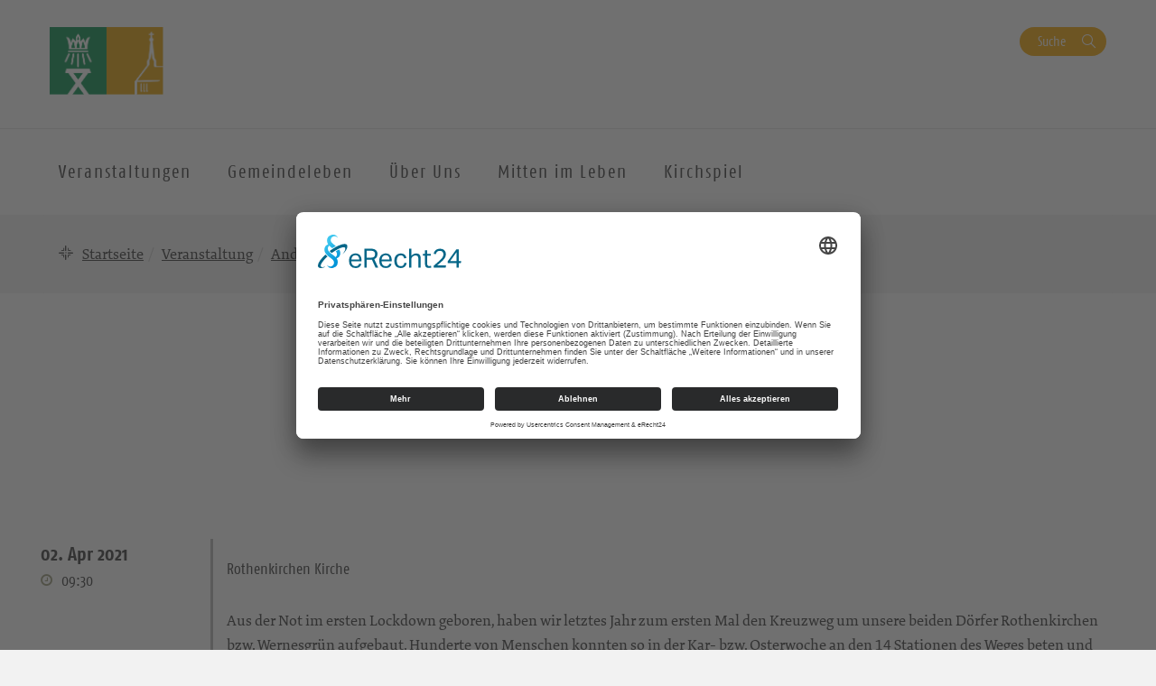

--- FILE ---
content_type: text/html; charset=UTF-8
request_url: https://kirchen-am-berg.de/veranstaltungen/andacht-zum-kreuzweg/
body_size: 12529
content:
<!DOCTYPE html>
<html lang="de">
<head>
    <meta charset="UTF-8" />
    <meta http-equiv="X-UA-Compatible" content="IE=edge">
    <meta name="viewport" content="width=device-width, initial-scale=1">

    <meta name="description" content="Kirchgemeinde Rothenkirchen &#8211; Wernersgrün und Ev.-Luth. Paul-Gerhardt-Kirchgemeinde  Schnarrtanne – Vogelsgrün - Andacht zum Kreuzweg" />


    
    <meta name="keywords" content="Evangelisch-Lutherische Landeskirche Sachsens">     <meta name="author" content="">


    <!-- social media -->
    <!--  Essential META Tags -->

    <meta property="og:title" content="Kirchgemeinde Rothenkirchen &#8211; Wernersgrün und Ev.-Luth. Paul-Gerhardt-Kirchgemeinde  Schnarrtanne – Vogelsgrün - Andacht zum Kreuzweg">

    <meta property="og:description" content="">
    <meta property="og:image" content="https://kirchen-am-berg.de/wp-content/uploads/2021/01/KiB_Logoweb_C.png">
    <meta property="og:url" content="https://kirchen-am-berg.de/veranstaltungen/andacht-zum-kreuzweg">
    <meta name="twitter:card" content="summary_large_image">

    <!-- HTML5 shim and Respond.js for IE8 support of HTML5 elements and media queries -->
    <!-- WARNING: Respond.js doesn't work if you view the page via file:// -->

    <link rel="profile" href="http://gmpg.org/xfn/11" />
    <link rel="pingback" href="https://kirchen-am-berg.de/xmlrpc.php" />
	
	    <!--[if lt IE 9]>
    <script src="https://kirchen-am-berg.de/wp-content/themes/wpevlks/js/html5.js" type="text/javascript"></script>
    <![endif]-->

    <script id="usercentrics-cmp" async data-eu-mode="true" data-settings-id="Zh8VWFElU" src="https://app.eu.usercentrics.eu/browser-ui/latest/loader.js"></script>
	<meta name='robots' content='max-image-preview:large' />
	<style>img:is([sizes="auto" i], [sizes^="auto," i]) { contain-intrinsic-size: 3000px 1500px }</style>
	<link rel="alternate" type="application/rss+xml" title="Kirchgemeinde Rothenkirchen - Wernersgrün und Ev.-Luth. Paul-Gerhardt-Kirchgemeinde  Schnarrtanne – Vogelsgrün &raquo; Feed" href="https://kirchen-am-berg.de/feed/" />
<link rel="alternate" type="application/rss+xml" title="Kirchgemeinde Rothenkirchen - Wernersgrün und Ev.-Luth. Paul-Gerhardt-Kirchgemeinde  Schnarrtanne – Vogelsgrün &raquo; Kommentar-Feed" href="https://kirchen-am-berg.de/comments/feed/" />
<script type="text/javascript">
/* <![CDATA[ */
window._wpemojiSettings = {"baseUrl":"https:\/\/s.w.org\/images\/core\/emoji\/15.0.3\/72x72\/","ext":".png","svgUrl":"https:\/\/s.w.org\/images\/core\/emoji\/15.0.3\/svg\/","svgExt":".svg","source":{"concatemoji":"https:\/\/kirchen-am-berg.de\/wp-includes\/js\/wp-emoji-release.min.js?ver=6.7.1"}};
/*! This file is auto-generated */
!function(i,n){var o,s,e;function c(e){try{var t={supportTests:e,timestamp:(new Date).valueOf()};sessionStorage.setItem(o,JSON.stringify(t))}catch(e){}}function p(e,t,n){e.clearRect(0,0,e.canvas.width,e.canvas.height),e.fillText(t,0,0);var t=new Uint32Array(e.getImageData(0,0,e.canvas.width,e.canvas.height).data),r=(e.clearRect(0,0,e.canvas.width,e.canvas.height),e.fillText(n,0,0),new Uint32Array(e.getImageData(0,0,e.canvas.width,e.canvas.height).data));return t.every(function(e,t){return e===r[t]})}function u(e,t,n){switch(t){case"flag":return n(e,"\ud83c\udff3\ufe0f\u200d\u26a7\ufe0f","\ud83c\udff3\ufe0f\u200b\u26a7\ufe0f")?!1:!n(e,"\ud83c\uddfa\ud83c\uddf3","\ud83c\uddfa\u200b\ud83c\uddf3")&&!n(e,"\ud83c\udff4\udb40\udc67\udb40\udc62\udb40\udc65\udb40\udc6e\udb40\udc67\udb40\udc7f","\ud83c\udff4\u200b\udb40\udc67\u200b\udb40\udc62\u200b\udb40\udc65\u200b\udb40\udc6e\u200b\udb40\udc67\u200b\udb40\udc7f");case"emoji":return!n(e,"\ud83d\udc26\u200d\u2b1b","\ud83d\udc26\u200b\u2b1b")}return!1}function f(e,t,n){var r="undefined"!=typeof WorkerGlobalScope&&self instanceof WorkerGlobalScope?new OffscreenCanvas(300,150):i.createElement("canvas"),a=r.getContext("2d",{willReadFrequently:!0}),o=(a.textBaseline="top",a.font="600 32px Arial",{});return e.forEach(function(e){o[e]=t(a,e,n)}),o}function t(e){var t=i.createElement("script");t.src=e,t.defer=!0,i.head.appendChild(t)}"undefined"!=typeof Promise&&(o="wpEmojiSettingsSupports",s=["flag","emoji"],n.supports={everything:!0,everythingExceptFlag:!0},e=new Promise(function(e){i.addEventListener("DOMContentLoaded",e,{once:!0})}),new Promise(function(t){var n=function(){try{var e=JSON.parse(sessionStorage.getItem(o));if("object"==typeof e&&"number"==typeof e.timestamp&&(new Date).valueOf()<e.timestamp+604800&&"object"==typeof e.supportTests)return e.supportTests}catch(e){}return null}();if(!n){if("undefined"!=typeof Worker&&"undefined"!=typeof OffscreenCanvas&&"undefined"!=typeof URL&&URL.createObjectURL&&"undefined"!=typeof Blob)try{var e="postMessage("+f.toString()+"("+[JSON.stringify(s),u.toString(),p.toString()].join(",")+"));",r=new Blob([e],{type:"text/javascript"}),a=new Worker(URL.createObjectURL(r),{name:"wpTestEmojiSupports"});return void(a.onmessage=function(e){c(n=e.data),a.terminate(),t(n)})}catch(e){}c(n=f(s,u,p))}t(n)}).then(function(e){for(var t in e)n.supports[t]=e[t],n.supports.everything=n.supports.everything&&n.supports[t],"flag"!==t&&(n.supports.everythingExceptFlag=n.supports.everythingExceptFlag&&n.supports[t]);n.supports.everythingExceptFlag=n.supports.everythingExceptFlag&&!n.supports.flag,n.DOMReady=!1,n.readyCallback=function(){n.DOMReady=!0}}).then(function(){return e}).then(function(){var e;n.supports.everything||(n.readyCallback(),(e=n.source||{}).concatemoji?t(e.concatemoji):e.wpemoji&&e.twemoji&&(t(e.twemoji),t(e.wpemoji)))}))}((window,document),window._wpemojiSettings);
/* ]]> */
</script>
<style id='wp-emoji-styles-inline-css' type='text/css'>

	img.wp-smiley, img.emoji {
		display: inline !important;
		border: none !important;
		box-shadow: none !important;
		height: 1em !important;
		width: 1em !important;
		margin: 0 0.07em !important;
		vertical-align: -0.1em !important;
		background: none !important;
		padding: 0 !important;
	}
</style>
<link rel='stylesheet' id='wp-block-library-css' href='https://kirchen-am-berg.de/wp-includes/css/dist/block-library/style.min.css?ver=6.7.1' type='text/css' media='all' />
<link rel='stylesheet' id='pb-accordion-blocks-frontend-style-css' href='https://kirchen-am-berg.de/wp-content/plugins/evlks-accordion/css/accordion-blocks.css?ver=1.0.1' type='text/css' media='all' />
<style id='classic-theme-styles-inline-css' type='text/css'>
/*! This file is auto-generated */
.wp-block-button__link{color:#fff;background-color:#32373c;border-radius:9999px;box-shadow:none;text-decoration:none;padding:calc(.667em + 2px) calc(1.333em + 2px);font-size:1.125em}.wp-block-file__button{background:#32373c;color:#fff;text-decoration:none}
</style>
<style id='global-styles-inline-css' type='text/css'>
:root{--wp--preset--aspect-ratio--square: 1;--wp--preset--aspect-ratio--4-3: 4/3;--wp--preset--aspect-ratio--3-4: 3/4;--wp--preset--aspect-ratio--3-2: 3/2;--wp--preset--aspect-ratio--2-3: 2/3;--wp--preset--aspect-ratio--16-9: 16/9;--wp--preset--aspect-ratio--9-16: 9/16;--wp--preset--color--black: #000000;--wp--preset--color--cyan-bluish-gray: #abb8c3;--wp--preset--color--white: #ffffff;--wp--preset--color--pale-pink: #f78da7;--wp--preset--color--vivid-red: #cf2e2e;--wp--preset--color--luminous-vivid-orange: #ff6900;--wp--preset--color--luminous-vivid-amber: #fcb900;--wp--preset--color--light-green-cyan: #7bdcb5;--wp--preset--color--vivid-green-cyan: #00d084;--wp--preset--color--pale-cyan-blue: #8ed1fc;--wp--preset--color--vivid-cyan-blue: #0693e3;--wp--preset--color--vivid-purple: #9b51e0;--wp--preset--gradient--vivid-cyan-blue-to-vivid-purple: linear-gradient(135deg,rgba(6,147,227,1) 0%,rgb(155,81,224) 100%);--wp--preset--gradient--light-green-cyan-to-vivid-green-cyan: linear-gradient(135deg,rgb(122,220,180) 0%,rgb(0,208,130) 100%);--wp--preset--gradient--luminous-vivid-amber-to-luminous-vivid-orange: linear-gradient(135deg,rgba(252,185,0,1) 0%,rgba(255,105,0,1) 100%);--wp--preset--gradient--luminous-vivid-orange-to-vivid-red: linear-gradient(135deg,rgba(255,105,0,1) 0%,rgb(207,46,46) 100%);--wp--preset--gradient--very-light-gray-to-cyan-bluish-gray: linear-gradient(135deg,rgb(238,238,238) 0%,rgb(169,184,195) 100%);--wp--preset--gradient--cool-to-warm-spectrum: linear-gradient(135deg,rgb(74,234,220) 0%,rgb(151,120,209) 20%,rgb(207,42,186) 40%,rgb(238,44,130) 60%,rgb(251,105,98) 80%,rgb(254,248,76) 100%);--wp--preset--gradient--blush-light-purple: linear-gradient(135deg,rgb(255,206,236) 0%,rgb(152,150,240) 100%);--wp--preset--gradient--blush-bordeaux: linear-gradient(135deg,rgb(254,205,165) 0%,rgb(254,45,45) 50%,rgb(107,0,62) 100%);--wp--preset--gradient--luminous-dusk: linear-gradient(135deg,rgb(255,203,112) 0%,rgb(199,81,192) 50%,rgb(65,88,208) 100%);--wp--preset--gradient--pale-ocean: linear-gradient(135deg,rgb(255,245,203) 0%,rgb(182,227,212) 50%,rgb(51,167,181) 100%);--wp--preset--gradient--electric-grass: linear-gradient(135deg,rgb(202,248,128) 0%,rgb(113,206,126) 100%);--wp--preset--gradient--midnight: linear-gradient(135deg,rgb(2,3,129) 0%,rgb(40,116,252) 100%);--wp--preset--font-size--small: 13px;--wp--preset--font-size--medium: 20px;--wp--preset--font-size--large: 36px;--wp--preset--font-size--x-large: 42px;--wp--preset--spacing--20: 0.44rem;--wp--preset--spacing--30: 0.67rem;--wp--preset--spacing--40: 1rem;--wp--preset--spacing--50: 1.5rem;--wp--preset--spacing--60: 2.25rem;--wp--preset--spacing--70: 3.38rem;--wp--preset--spacing--80: 5.06rem;--wp--preset--shadow--natural: 6px 6px 9px rgba(0, 0, 0, 0.2);--wp--preset--shadow--deep: 12px 12px 50px rgba(0, 0, 0, 0.4);--wp--preset--shadow--sharp: 6px 6px 0px rgba(0, 0, 0, 0.2);--wp--preset--shadow--outlined: 6px 6px 0px -3px rgba(255, 255, 255, 1), 6px 6px rgba(0, 0, 0, 1);--wp--preset--shadow--crisp: 6px 6px 0px rgba(0, 0, 0, 1);}:where(.is-layout-flex){gap: 0.5em;}:where(.is-layout-grid){gap: 0.5em;}body .is-layout-flex{display: flex;}.is-layout-flex{flex-wrap: wrap;align-items: center;}.is-layout-flex > :is(*, div){margin: 0;}body .is-layout-grid{display: grid;}.is-layout-grid > :is(*, div){margin: 0;}:where(.wp-block-columns.is-layout-flex){gap: 2em;}:where(.wp-block-columns.is-layout-grid){gap: 2em;}:where(.wp-block-post-template.is-layout-flex){gap: 1.25em;}:where(.wp-block-post-template.is-layout-grid){gap: 1.25em;}.has-black-color{color: var(--wp--preset--color--black) !important;}.has-cyan-bluish-gray-color{color: var(--wp--preset--color--cyan-bluish-gray) !important;}.has-white-color{color: var(--wp--preset--color--white) !important;}.has-pale-pink-color{color: var(--wp--preset--color--pale-pink) !important;}.has-vivid-red-color{color: var(--wp--preset--color--vivid-red) !important;}.has-luminous-vivid-orange-color{color: var(--wp--preset--color--luminous-vivid-orange) !important;}.has-luminous-vivid-amber-color{color: var(--wp--preset--color--luminous-vivid-amber) !important;}.has-light-green-cyan-color{color: var(--wp--preset--color--light-green-cyan) !important;}.has-vivid-green-cyan-color{color: var(--wp--preset--color--vivid-green-cyan) !important;}.has-pale-cyan-blue-color{color: var(--wp--preset--color--pale-cyan-blue) !important;}.has-vivid-cyan-blue-color{color: var(--wp--preset--color--vivid-cyan-blue) !important;}.has-vivid-purple-color{color: var(--wp--preset--color--vivid-purple) !important;}.has-black-background-color{background-color: var(--wp--preset--color--black) !important;}.has-cyan-bluish-gray-background-color{background-color: var(--wp--preset--color--cyan-bluish-gray) !important;}.has-white-background-color{background-color: var(--wp--preset--color--white) !important;}.has-pale-pink-background-color{background-color: var(--wp--preset--color--pale-pink) !important;}.has-vivid-red-background-color{background-color: var(--wp--preset--color--vivid-red) !important;}.has-luminous-vivid-orange-background-color{background-color: var(--wp--preset--color--luminous-vivid-orange) !important;}.has-luminous-vivid-amber-background-color{background-color: var(--wp--preset--color--luminous-vivid-amber) !important;}.has-light-green-cyan-background-color{background-color: var(--wp--preset--color--light-green-cyan) !important;}.has-vivid-green-cyan-background-color{background-color: var(--wp--preset--color--vivid-green-cyan) !important;}.has-pale-cyan-blue-background-color{background-color: var(--wp--preset--color--pale-cyan-blue) !important;}.has-vivid-cyan-blue-background-color{background-color: var(--wp--preset--color--vivid-cyan-blue) !important;}.has-vivid-purple-background-color{background-color: var(--wp--preset--color--vivid-purple) !important;}.has-black-border-color{border-color: var(--wp--preset--color--black) !important;}.has-cyan-bluish-gray-border-color{border-color: var(--wp--preset--color--cyan-bluish-gray) !important;}.has-white-border-color{border-color: var(--wp--preset--color--white) !important;}.has-pale-pink-border-color{border-color: var(--wp--preset--color--pale-pink) !important;}.has-vivid-red-border-color{border-color: var(--wp--preset--color--vivid-red) !important;}.has-luminous-vivid-orange-border-color{border-color: var(--wp--preset--color--luminous-vivid-orange) !important;}.has-luminous-vivid-amber-border-color{border-color: var(--wp--preset--color--luminous-vivid-amber) !important;}.has-light-green-cyan-border-color{border-color: var(--wp--preset--color--light-green-cyan) !important;}.has-vivid-green-cyan-border-color{border-color: var(--wp--preset--color--vivid-green-cyan) !important;}.has-pale-cyan-blue-border-color{border-color: var(--wp--preset--color--pale-cyan-blue) !important;}.has-vivid-cyan-blue-border-color{border-color: var(--wp--preset--color--vivid-cyan-blue) !important;}.has-vivid-purple-border-color{border-color: var(--wp--preset--color--vivid-purple) !important;}.has-vivid-cyan-blue-to-vivid-purple-gradient-background{background: var(--wp--preset--gradient--vivid-cyan-blue-to-vivid-purple) !important;}.has-light-green-cyan-to-vivid-green-cyan-gradient-background{background: var(--wp--preset--gradient--light-green-cyan-to-vivid-green-cyan) !important;}.has-luminous-vivid-amber-to-luminous-vivid-orange-gradient-background{background: var(--wp--preset--gradient--luminous-vivid-amber-to-luminous-vivid-orange) !important;}.has-luminous-vivid-orange-to-vivid-red-gradient-background{background: var(--wp--preset--gradient--luminous-vivid-orange-to-vivid-red) !important;}.has-very-light-gray-to-cyan-bluish-gray-gradient-background{background: var(--wp--preset--gradient--very-light-gray-to-cyan-bluish-gray) !important;}.has-cool-to-warm-spectrum-gradient-background{background: var(--wp--preset--gradient--cool-to-warm-spectrum) !important;}.has-blush-light-purple-gradient-background{background: var(--wp--preset--gradient--blush-light-purple) !important;}.has-blush-bordeaux-gradient-background{background: var(--wp--preset--gradient--blush-bordeaux) !important;}.has-luminous-dusk-gradient-background{background: var(--wp--preset--gradient--luminous-dusk) !important;}.has-pale-ocean-gradient-background{background: var(--wp--preset--gradient--pale-ocean) !important;}.has-electric-grass-gradient-background{background: var(--wp--preset--gradient--electric-grass) !important;}.has-midnight-gradient-background{background: var(--wp--preset--gradient--midnight) !important;}.has-small-font-size{font-size: var(--wp--preset--font-size--small) !important;}.has-medium-font-size{font-size: var(--wp--preset--font-size--medium) !important;}.has-large-font-size{font-size: var(--wp--preset--font-size--large) !important;}.has-x-large-font-size{font-size: var(--wp--preset--font-size--x-large) !important;}
:where(.wp-block-post-template.is-layout-flex){gap: 1.25em;}:where(.wp-block-post-template.is-layout-grid){gap: 1.25em;}
:where(.wp-block-columns.is-layout-flex){gap: 2em;}:where(.wp-block-columns.is-layout-grid){gap: 2em;}
:root :where(.wp-block-pullquote){font-size: 1.5em;line-height: 1.6;}
</style>
<link rel='stylesheet' id='contact-form-7-css' href='https://kirchen-am-berg.de/wp-content/plugins/contact-form-7/includes/css/styles.css?ver=6.1.4' type='text/css' media='all' />
<link rel='stylesheet' id='style.css-css' href='https://kirchen-am-berg.de/wp-content/themes/wpevlks/style.css?ver=6.7.1' type='text/css' media='all' />
<link rel='stylesheet' id='evlkscalendar_wp_css-css' href='https://kirchen-am-berg.de/wp-content/plugins/evlks-calendar-plugin/view/frontend/css/evlks-calendar.css?ver=6.7.1' type='text/css' media='all' />
<link rel='stylesheet' id='evlksevents_wp_css-css' href='https://kirchen-am-berg.de/wp-content/plugins/evlks-events-plugin-v2/view/frontend/css/style.css?ver=6.7.1' type='text/css' media='all' />
<link rel='stylesheet' id='wp-featherlight-css' href='https://kirchen-am-berg.de/wp-content/plugins/wp-featherlight/css/wp-featherlight.min.css?ver=1.3.4' type='text/css' media='all' />
<script type="text/javascript" src="https://kirchen-am-berg.de/wp-includes/js/jquery/jquery.min.js?ver=3.7.1" id="jquery-core-js"></script>
<script type="text/javascript" src="https://kirchen-am-berg.de/wp-includes/js/jquery/jquery-migrate.min.js?ver=3.4.1" id="jquery-migrate-js"></script>
<script type="text/javascript" src="https://kirchen-am-berg.de/wp-content/themes/wpevlks/js/evlks-layoutbuilder.js?ver=1" id="evlks-layoutbuilder-js"></script>
<script type="text/javascript" src="https://kirchen-am-berg.de/wp-content/plugins/evlks-calendar-plugin/view/frontend/helper/../js/evlks-calendar.min.js?ver=6.7.1" id="evlks-calendar.min.js-js"></script>
<script type="text/javascript" src="https://kirchen-am-berg.de/wp-content/plugins/evlks-events-plugin-v2/view/frontend/helper/../js/script_tmp.js?ver=6.7.1" id="script_tmp.js-js"></script>
<link rel="https://api.w.org/" href="https://kirchen-am-berg.de/wp-json/" /><link rel="alternate" title="JSON" type="application/json" href="https://kirchen-am-berg.de/wp-json/wp/v2/evlks-events/3663" /><link rel="EditURI" type="application/rsd+xml" title="RSD" href="https://kirchen-am-berg.de/xmlrpc.php?rsd" />
<meta name="generator" content="WordPress 6.7.1" />
<link rel="canonical" href="https://kirchen-am-berg.de/veranstaltungen/andacht-zum-kreuzweg/" />
<link rel='shortlink' href='https://kirchen-am-berg.de/?p=3663' />
<link rel="alternate" title="oEmbed (JSON)" type="application/json+oembed" href="https://kirchen-am-berg.de/wp-json/oembed/1.0/embed?url=https%3A%2F%2Fkirchen-am-berg.de%2Fveranstaltungen%2Fandacht-zum-kreuzweg%2F" />
<link rel="alternate" title="oEmbed (XML)" type="text/xml+oembed" href="https://kirchen-am-berg.de/wp-json/oembed/1.0/embed?url=https%3A%2F%2Fkirchen-am-berg.de%2Fveranstaltungen%2Fandacht-zum-kreuzweg%2F&#038;format=xml" />
<!-- Matomo -->
<script type="text/javascript">
  var _paq = window._paq || [];
  /* tracker methods like "setCustomDimension" should be called before "trackPageView" */
  _paq.push(["setDocumentTitle", document.domain + "/" + document.title]);
  _paq.push(["setCookieDomain", "*.krichen-am-berg.de"]);
  _paq.push(['trackPageView']);
  _paq.push(['enableLinkTracking']);
  (function() {
    var u="//analytics.evlks.wp-baukasten.de/";
    _paq.push(['setTrackerUrl', u+'matomo.php']);
    _paq.push(['setSiteId', '19']);
    var d=document, g=d.createElement('script'), s=d.getElementsByTagName('script')[0];
    g.type='text/javascript'; g.async=true; g.defer=true; g.src=u+'matomo.js'; s.parentNode.insertBefore(g,s);
  })();
</script>
<noscript><p><img src="//analytics.evlks.wp-baukasten.de/matomo.php?idsite=18&rec=1" style="border:0;" alt="" /></p></noscript>
<!-- End Matomo Code -->

<style>
                                 .navbar-default .navbar-nav>li>a:hover, .navbar-default .navbar-nav>li>a:focus {
                    color: #ffffff;
                    background-color:#82008C;
                }

                .evlks-header-main ul.collapse>li>a, .evlks-header-main ul.collapsing>li>a {
                    color:#82008C;
                }

                .evlks-header-main ul.collapse>li>a:hover, .evlks-header-main ul.collapsing>li>a:hover {
                    color:#999979;
                }

                .evlks-header-main .nav>li:hover>a {
                    background-color:#82008C;
                    color: #ffffff;
                    cursor: pointer;
                }

                .evlks-header-main ul.collapse>li>ul>li>a:hover, .evlks-header-main ul.collapsing>li>ul>li>a:hover {
                    color:#999979;
                    text-decoration: underline;
                    cursor: pointer;
                }

                .evlks-header-main ul.collapse, .evlks-header-main ul.collapsing {
                    border-top: 1px solid #82008C;
                 }

                .btn-primary,
                 .wp-block-file__button {
                    background-color:#82008C !important;
                }
                .btn-primary:hover, .btn-primary:active, .btn-primary:focus,
                 .wp-block-file__button:hover, .wp-block-file__button:active, .wp-block-file__button:focus {
                    background-color:#72007B !important;
                    color: #ffffff;
                    cursor: pointer;
                    outline: none;
                }
                .teaser-body h3 a {
                    text-decoration: none;
                    color:#82008C;
                }
                body main a {
                    color: #82008C;
                }
                a {
                    color: #82008C;
                    text-decoration: none;
                }
                a:hover {
                    color: #999979;
                    text-decoration: none;
                }

                .btn-orange {
                    background-color: transparent;
                    color: #999979;
                    border: 1px solid #999979;
                }

                .btn-default {
                    color: #82008C;
                    background-color: #ffffff;
                    border-color:#82008C;
                }

                .btn-default:focus, .btn-default:hover {
                    color: #82008C;
                    background-color: #ddd;
                    border-color:#82008C;
                }

                .btn-orange:hover {
                    background-color: #999979;
                    color: #ffffff;
                    cursor: pointer;
                    outline: none;
                }

                .slick-slide .teaser {
                    background-color: #999979;
                }

                .slick-dots li.slick-active button:before {
                      background-color:  #F5A500;
                }

                .btn-secondary {
                    background-color:  #F5A500;
                }

                .btn-secondary:hover, .btn-secondary:active, .btn-secondary:focus
                {
                    background-color:  #F5A500;
                    color: #ffffff;
                }

                .teaser-image:hover .teaser-hover {
                    background-color: #82008C;
                }

                header.sticky .evlks-sticky-search button {
                    background-color: #F5A500;
                    color: #ffffff;
                    border: 1px solid #F5A500;
                }

                blockquote:before {
                    color: #82008C;
                }

                .icon-bg-primary {
                    background-color:#82008C;
                }

                body .evlks-bg-primary {
                    background-color: #82008C;
                }
                .evlks-teaser-list-el h2 a:hover {
                    color: #82008C;
                }

                .tx-xm-evlks-events .evlks-teaser-list .evlks-teaser-list-el .location::before,
                .tx-xm-evlks-events .evlks-teaser-list .evlks-teaser-list-el .dtend::before,
                .tx-xm-evlks-events .evlks-teaser-list .evlks-teaser-list-el .dtstart::before,
                .evlks-single-event .dtstart::before,
                .evlks-single-event .dtend::before,
                .evlks-single-event .location small::before,
                span.to_event ::before
                 {
                     color: #999979;
                }

                .text-primary {
                    color: #82008C;
                }

                footer .evlks-footer-social a:hover {
                    color: #82008C;
                }

                article h3 {
                    color: #82008C;
                }



            </style><link rel="icon" href="https://kirchen-am-berg.de/wp-content/uploads/2020/09/cropped-Logo_Bildmarke_KG_RoWe-32x32.png" sizes="32x32" />
<link rel="icon" href="https://kirchen-am-berg.de/wp-content/uploads/2020/09/cropped-Logo_Bildmarke_KG_RoWe-192x192.png" sizes="192x192" />
<link rel="apple-touch-icon" href="https://kirchen-am-berg.de/wp-content/uploads/2020/09/cropped-Logo_Bildmarke_KG_RoWe-180x180.png" />
<meta name="msapplication-TileImage" content="https://kirchen-am-berg.de/wp-content/uploads/2020/09/cropped-Logo_Bildmarke_KG_RoWe-270x270.png" />
<style>
            .parallax-content{
            background-image:url(https://kirchen-am-berg.de/wp-content/themes/wpevlks/img/evlks_bg.svg);
            }

            a[href^="http://"]:not([href*="kirchen-am-berg.de"]):after,
            a[href^="https://"]:not([href*="kirchen-am-berg.de"]):after
            {
	            font: normal 16px/1 "FontAwesome";
                content: "\f08e";
                padding-left:3px;
            }


                .evlks-switcher > a[href^="http://"]:not([href*="kirchen-am-berg.de"]):after,
                .evlks-switcher > a[href^="https://"]:not([href*="kirchen-am-berg.de"]):after,
                .evlks-footer-el a[href^="http://"]:not([href*="kirchen-am-berg.de"]):after,
                .evlks-footer-el a[href^="https://"]:not([href*="kirchen-am-berg.de"]):after,
                .teaser-body > a:after,
                figcaption > a:after
                {
	                font: normal 16px/1 "FontAwesome";
                content: "" !important;
                padding-left:0px;
                }
           </style>		<style type="text/css" id="wp-custom-css">
			.wp-block-table.aligncenter, .wp-block-table.alignleft, .wp-block-table.alignright {
		width: 100%;
}



@media (min-width: 991px) {
		.wp-block-table.aligncenter.width-70, .wp-block-table.alignleft.width-70, .wp-block-table.alignright.width-70 {
			width: 70%;
	}

	.wp-block-table.aligncenter.width-50, .wp-block-table.alignleft.width-50, .wp-block-table.alignright.width-50 {
			width: 50%;
	}
}


.wp-block-table.aligncenter td, .wp-block-table.alignleft td, .wp-block-table.alignright td {
		padding-left: 5px;
		padding-right: 5px;
}
		</style>
		
    <title>
		Kirchgemeinde Rothenkirchen &#8211; Wernersgrün und Ev.-Luth. Paul-Gerhardt-Kirchgemeinde  Schnarrtanne – Vogelsgrün		 | Andacht zum Kreuzweg    </title>
</head>
<body id="content"
	class="evlks-events-template-default single single-evlks-events postid-3663 wp-featherlight-captions">
<div class="wrapper">
    <header>
        <div class="container">
            <div class="evlks-header-sub evlks-bg-white">
                <div class="row">
                    <div class="col-xs-6 col-sm-4">
	                                                        <a href="https://kirchen-am-berg.de/">
                                    <img class="evlks-logo" width="225px" src="https://kirchen-am-berg.de/wp-content/uploads/2021/01/KiB_Logoweb_C.png" alt="Kirchgemeinde Rothenkirchen - Wernersgrün und Ev.-Luth. Paul-Gerhardt-Kirchgemeinde  Schnarrtanne – Vogelsgrün">
                                </a>
	                                            </div>
                    <div class="col-xs-6 col-sm-8 align-right evlks-service-navigation">
                        <div class="mobile-only clearfix">
                            <div class="navbar-header">
                                <button type="button" class="navbar-toggle collapsed" data-toggle="collapse"
                                        data-target="#evlks-header-navbar-collapse" aria-expanded="false">
                                    <span class="sr-only">Toggle navigation</span>
                                    <span class="evlks-header-navbar-indicator"></span>
                                </button>
                            </div>
                            <div class="evlks-search-mobile">
                                <button class="btn btn-no-style icon-search" data-toggle="modal" data-target="#evlks-search-modal"><span class="sr-only">Suche</span></button>
                            </div>
                            <div></div>
                        </div>
                        <div class="desktop-only">
                            <div><!--<a href="" class="btn btn-link evlks-language">English site</a> -->
                                <button type="button" data-toggle="modal" data-target="#evlks-search-modal" class="btn btn-evlks btn-secondary evlks-search">Suche</button></div>
                            <div></div>
                        </div>
                    </div>
                </div>
            </div>
        </div>
        <div class="evlks-border-top">
            <div class="container">
                <div class="evlks-header-main evlks-bg-white">
                    <div class="row">
                        <div class="col-sm-12 col-md-9 col-lg-9 evlks-padding-no">
		                                                            <a class="sticky-only evlks-sticky-logo" href="https://kirchen-am-berg.de/">
                                        <img class="evlks-logo" width="200px" src="https://kirchen-am-berg.de/wp-content/uploads/2021/01/KiB_Logoweb_C.png" alt="Kirchgemeinde Rothenkirchen - Wernersgrün und Ev.-Luth. Paul-Gerhardt-Kirchgemeinde  Schnarrtanne – Vogelsgrün">
                                    </a>
		                                                    <nav class="navbar navbar-default">
                                <div class="collapse navbar-collapse" id="evlks-header-navbar-collapse">
	                            <div class="evlks-switcher mobile-only">
		                                                            </div>
                                <div class="menu-hauptmenue-container"><ul id="menu-hauptmenue" class="nav navbar-nav"><li id="menu-item-2729" class="menu-item menu-item-type-custom menu-item-object-custom menu-item-has-children menu-item-2729"><a href="#" data-target="#dd2729" data-hover="collapse" data-toggle="collapse" aria-expanded="false" aria-controls="dd2729"><span>Veranstaltungen</span></a>
<ul aria-expanded='false'  class="collapse"  id="dd2729">
	<li id="menu-item-5466" class="menu-item menu-item-type-taxonomy menu-item-object-calendar-channel menu-item-5466"><a href="https://kirchen-am-berg.de/kalender-kanal/rothenkirchen-wernesgruen/">Rothenkirchen-Wernesgrün</a></li>
	<li id="menu-item-5467" class="menu-item menu-item-type-taxonomy menu-item-object-calendar-channel menu-item-5467"><a href="https://kirchen-am-berg.de/kalender-kanal/schnarrtanne-vogelsgruen/">Schnarrtanne-Vogelsgrün</a></li>
	<li id="menu-item-4598" class="menu-item menu-item-type-post_type menu-item-object-page menu-item-4598"><a href="https://kirchen-am-berg.de/gottesdienst-uebersicht/">Gottesdienst Übersicht</a></li>
	<li id="menu-item-2713" class="menu-item menu-item-type-post_type menu-item-object-page menu-item-2713"><a href="https://kirchen-am-berg.de/kina/">Kirchliche Nachrichten</a></li>
	<li id="menu-item-5028" class="menu-item menu-item-type-post_type_archive menu-item-object-evlks-calendar menu-item-5028"><a href="https://kirchen-am-berg.de/kalender/">Kalender Christus-Kirchspiel</a></li>
	<li id="menu-item-2792" class="menu-item menu-item-type-post_type menu-item-object-page menu-item-2792"><a href="https://kirchen-am-berg.de/fahrdienst/">Fahrdienst</a></li>
</ul>
</li>
<li id="menu-item-2765" class="menu-item menu-item-type-post_type menu-item-object-page menu-item-has-children menu-item-2765"><a href="#" data-target="#dd2765" data-hover="collapse" data-toggle="collapse" aria-expanded="false" aria-controls="dd2765"><span>Gemeindeleben</span></a>
<ul aria-expanded='false'  class="collapse"  id="dd2765">
	<li id="menu-item-115" class="menu-item menu-item-type-post_type menu-item-object-page menu-item-has-children menu-item-115"><button aria-controls="dd115" aria-expanded="false" data-target="#dd115" data-toggle="collapse" type="button" class="btn btn-no-style hidden-md hidden-lg dropdown-open collapsed">
                            <span><span class="sr-only">Ausklappen</span></span>
                        </button><a href="https://kirchen-am-berg.de/frauen-maenner/" data-target="#dd115">Erwachsene</a>
	<ul aria-expanded='false'  class="collapse"  id="dd115">
		<li id="menu-item-2795" class="menu-item menu-item-type-post_type menu-item-object-page menu-item-2795"><a href="https://kirchen-am-berg.de/hauskreise/">Hauskreise</a></li>
		<li id="menu-item-3106" class="menu-item menu-item-type-post_type menu-item-object-page menu-item-3106"><a href="https://kirchen-am-berg.de/60-2/">Frauenkreis 60+</a></li>
		<li id="menu-item-3108" class="menu-item menu-item-type-post_type menu-item-object-page menu-item-3108"><a href="https://kirchen-am-berg.de/muetterkreis/">Mütterkreis</a></li>
		<li id="menu-item-3107" class="menu-item menu-item-type-post_type menu-item-object-page menu-item-3107"><a href="https://kirchen-am-berg.de/maennersache/">Männersache</a></li>
	</ul>
</li>
	<li id="menu-item-112" class="menu-item menu-item-type-post_type menu-item-object-page menu-item-has-children menu-item-112"><button aria-controls="dd112" aria-expanded="false" data-target="#dd112" data-toggle="collapse" type="button" class="btn btn-no-style hidden-md hidden-lg dropdown-open collapsed">
                            <span><span class="sr-only">Ausklappen</span></span>
                        </button><a href="https://kirchen-am-berg.de/gemeindebrief/" data-target="#dd112">Kinder &#038; Jugendliche</a>
	<ul aria-expanded='false'  class="collapse"  id="dd112">
		<li id="menu-item-5241" class="menu-item menu-item-type-post_type menu-item-object-page menu-item-5241"><a href="https://kirchen-am-berg.de/bibelknirpse/">Bibelknirpse</a></li>
		<li id="menu-item-2828" class="menu-item menu-item-type-post_type menu-item-object-page menu-item-2828"><a href="https://kirchen-am-berg.de/kindergottesdienst/">Kindergottesdienst</a></li>
		<li id="menu-item-2652" class="menu-item menu-item-type-post_type menu-item-object-page menu-item-2652"><a href="https://kirchen-am-berg.de/christenlehre-3/">Christenlehre</a></li>
		<li id="menu-item-3917" class="menu-item menu-item-type-post_type menu-item-object-page menu-item-3917"><a href="https://kirchen-am-berg.de/konfirmandenkurse/">Konfirmandenkurse</a></li>
		<li id="menu-item-3457" class="menu-item menu-item-type-post_type menu-item-object-page menu-item-3457"><a href="https://kirchen-am-berg.de/kinder-mit-mach-seite/">Kinder-Mit-Mach-Seite</a></li>
	</ul>
</li>
	<li id="menu-item-113" class="menu-item menu-item-type-post_type menu-item-object-page menu-item-has-children menu-item-113"><button aria-controls="dd113" aria-expanded="false" data-target="#dd113" data-toggle="collapse" type="button" class="btn btn-no-style hidden-md hidden-lg dropdown-open collapsed">
                            <span><span class="sr-only">Ausklappen</span></span>
                        </button><a href="https://kirchen-am-berg.de/konfis/" data-target="#dd113">Musikalische Kreise</a>
	<ul aria-expanded='false'  class="collapse"  id="dd113">
		<li id="menu-item-2625" class="menu-item menu-item-type-post_type menu-item-object-page menu-item-2625"><a href="https://kirchen-am-berg.de/chor/">Kirchenchor</a></li>
		<li id="menu-item-2779" class="menu-item menu-item-type-post_type menu-item-object-page menu-item-2779"><a href="https://kirchen-am-berg.de/posaunenchor/">Posaunenchor</a></li>
		<li id="menu-item-6858" class="menu-item menu-item-type-post_type menu-item-object-page menu-item-6858"><a href="https://kirchen-am-berg.de/floetenkreis/">Flötenkreis</a></li>
	</ul>
</li>
	<li id="menu-item-6646" class="menu-item menu-item-type-post_type menu-item-object-page menu-item-6646"><a href="https://kirchen-am-berg.de/kreuzweg/">Kreuzweg</a></li>
	<li id="menu-item-2814" class="menu-item menu-item-type-post_type menu-item-object-page menu-item-has-children menu-item-2814"><button aria-controls="dd2814" aria-expanded="false" data-target="#dd2814" data-toggle="collapse" type="button" class="btn btn-no-style hidden-md hidden-lg dropdown-open collapsed">
                            <span><span class="sr-only">Ausklappen</span></span>
                        </button><a href="https://kirchen-am-berg.de/das-liturgische-abc/" data-target="#dd2814">Das liturgische ABC</a>
	<ul aria-expanded='false'  class="collapse"  id="dd2814">
		<li id="menu-item-3195" class="menu-item menu-item-type-post_type menu-item-object-page menu-item-3195"><a href="https://kirchen-am-berg.de/teil-1-die-liturgischen-farben/">Teil 1 – Die liturgischen Farben</a></li>
		<li id="menu-item-3007" class="menu-item menu-item-type-post_type menu-item-object-page menu-item-3007"><a href="https://kirchen-am-berg.de/teil-2-stoffe-im-gottesdienst-antependien-sowie-paramente-des-altars-und-der-liturgisch-mitwirkenden/">Teil 2 – Stoffe im Gottesdienst, Antependien sowie Paramente des Altars und der liturgisch Mitwirkenden</a></li>
		<li id="menu-item-2823" class="menu-item menu-item-type-post_type menu-item-object-page menu-item-2823"><a href="https://kirchen-am-berg.de/teil-3-zum-altar-gottes-will-ich-treten-die-liturgie-i/">Teil 3 – Zum Altar Gottes will ich treten I. – Die Liturgie im Gottesdienst</a></li>
		<li id="menu-item-2813" class="menu-item menu-item-type-post_type menu-item-object-page menu-item-2813"><a href="https://kirchen-am-berg.de/teil-4-zum-altar-gottes-will-ich-treten-ii-das-heilige-abendmahl/">Teil 4 – Zum Altar Gottes will ich treten II. – Das heilige Abendmahl</a></li>
		<li id="menu-item-3591" class="menu-item menu-item-type-post_type menu-item-object-page menu-item-3591"><a href="https://kirchen-am-berg.de/teil-5-liturgisches-abc-kerzen-licht-und-weihrauch/">Teil 5  &#8211; „Kerzen, Licht und Weihrauch“</a></li>
		<li id="menu-item-3599" class="menu-item menu-item-type-post_type menu-item-object-page menu-item-3599"><a href="https://kirchen-am-berg.de/teil-6-liturgisches-abc-warum-ausgerechnet-40-tageeine-kurze-geschichte-der-fastenzeit/">Teil 6 &#8211; „Warum ausgerechnet 40 Tage?<br>Eine kurze Geschichte der Fastenzeit.“</a></li>
		<li id="menu-item-3850" class="menu-item menu-item-type-post_type menu-item-object-page menu-item-3850"><a href="https://kirchen-am-berg.de/teil-7-liturgisches-abc-der-kreuzweg/">Teil 7 – Liturgisches ABC – Der Kreuzweg</a></li>
		<li id="menu-item-3864" class="menu-item menu-item-type-post_type menu-item-object-page menu-item-3864"><a href="https://kirchen-am-berg.de/teil-8-liturgisches-abc-luther-und-der-gottesdienst/">Teil 8 – Liturgisches ABC – Luther und der Gottesdienst</a></li>
		<li id="menu-item-4130" class="menu-item menu-item-type-post_type menu-item-object-page menu-item-4130"><a href="https://kirchen-am-berg.de/teil-9-trinitatis-und-die-sonntage-der-gruenen-zeit/">Teil 9 – Trinitatis und die Sonntage der „grünen Zeit“</a></li>
		<li id="menu-item-4726" class="menu-item menu-item-type-post_type menu-item-object-page menu-item-4726"><a href="https://kirchen-am-berg.de/teil-10-wir-evangelischen-haben-auch-eine-beichte/">Teil 10 – Beichte</a></li>
		<li id="menu-item-4737" class="menu-item menu-item-type-post_type menu-item-object-page menu-item-4737"><a href="https://kirchen-am-berg.de/teil-11-das-gloria/">Teil 11 – Das Gloria</a></li>
		<li id="menu-item-4736" class="menu-item menu-item-type-post_type menu-item-object-page menu-item-4736"><a href="https://kirchen-am-berg.de/teil-12-gesten-gebaerden-und-koerperhaltungen-das-kreuzzeichen/">Teil 12: Gesten, Gebärden und Körperhaltungen – Das Kreuzzeichen</a></li>
		<li id="menu-item-4742" class="menu-item menu-item-type-post_type menu-item-object-page menu-item-4742"><a href="https://kirchen-am-berg.de/teil-13-wie-lange-dauert-ostern/">Teil 13: Wie lange dauert Ostern?</a></li>
		<li id="menu-item-4769" class="menu-item menu-item-type-post_type menu-item-object-page menu-item-4769"><a href="https://kirchen-am-berg.de/teil-14-das-halleluja/">Teil 14: Das Halleluja</a></li>
		<li id="menu-item-4768" class="menu-item menu-item-type-post_type menu-item-object-page menu-item-4768"><a href="https://kirchen-am-berg.de/teil-15-wohin-mit-maria/">Teil 15: „Wohin mit Maria?“</a></li>
		<li id="menu-item-4767" class="menu-item menu-item-type-post_type menu-item-object-page menu-item-4767"><a href="https://kirchen-am-berg.de/teil-16-das-suendenbekenntnis/">Teil 16: Das Sündenbekenntnis</a></li>
		<li id="menu-item-4766" class="menu-item menu-item-type-post_type menu-item-object-page menu-item-4766"><a href="https://kirchen-am-berg.de/teil-17-wie-lange-dauert-weihnachten/">Teil 17 – Wie lange dauert Weihnachten?</a></li>
		<li id="menu-item-4765" class="menu-item menu-item-type-post_type menu-item-object-page menu-item-4765"><a href="https://kirchen-am-berg.de/teil-18-die-gabe-der-krankensalbung/">Teil 18: Die Gabe der Krankensalbung</a></li>
		<li id="menu-item-4810" class="menu-item menu-item-type-post_type menu-item-object-page menu-item-4810"><a href="https://kirchen-am-berg.de/teil-19-das-triduum-sacrum-die-heiligen-drei-tageteil-19/">Teil 19: Das Triduum Sacrum – die Heiligen Drei Tage</a></li>
		<li id="menu-item-4945" class="menu-item menu-item-type-post_type menu-item-object-page menu-item-4945"><a href="https://kirchen-am-berg.de/teil-20-altardiener/">Teil 20: Altardiener</a></li>
		<li id="menu-item-5259" class="menu-item menu-item-type-post_type menu-item-object-page menu-item-5259"><a href="https://kirchen-am-berg.de/teil-21-stundengebete-gottesdienste-zu-den-tageszeiten/">Teil 21: Stundengebete: Gottesdienste zu den Tageszeiten</a></li>
		<li id="menu-item-5258" class="menu-item menu-item-type-post_type menu-item-object-page menu-item-5258"><a href="https://kirchen-am-berg.de/teil-22-31-oktober-der-reformationstag/">Teil 22: 31. Oktober – Der Reformationstag</a></li>
		<li id="menu-item-5257" class="menu-item menu-item-type-post_type menu-item-object-page menu-item-5257"><a href="https://kirchen-am-berg.de/teil-23-warum-dreht-der-pfarrer-der-gemeinde-den-ruecken-zu/">Teil 23: Warum dreht der Pfarrer der Gemeinde den Rücken zu?</a></li>
		<li id="menu-item-5396" class="menu-item menu-item-type-post_type menu-item-object-page menu-item-5396"><a href="https://kirchen-am-berg.de/teil-24-das-kommuniongebet-warum-bin-ich-es-nicht-wert-dass-jesus-zu-mir-kommt/">Teil 24: Das Kommuniongebet – „Warum bin ich es nicht wert, dass Jesus zu mir kommt?“</a></li>
	</ul>
</li>
	<li id="menu-item-3012" class="menu-item menu-item-type-post_type menu-item-object-page menu-item-has-children menu-item-3012"><button aria-controls="dd3012" aria-expanded="false" data-target="#dd3012" data-toggle="collapse" type="button" class="btn btn-no-style hidden-md hidden-lg dropdown-open collapsed">
                            <span><span class="sr-only">Ausklappen</span></span>
                        </button><a href="https://kirchen-am-berg.de/unterstuetzer/" data-target="#dd3012">Unterstützer</a>
	<ul aria-expanded='false'  class="collapse"  id="dd3012">
		<li id="menu-item-2793" class="menu-item menu-item-type-post_type menu-item-object-page menu-item-2793"><a href="https://kirchen-am-berg.de/kirchgeld/">Kirchgeld</a></li>
		<li id="menu-item-2837" class="menu-item menu-item-type-post_type menu-item-object-page menu-item-2837"><a href="https://kirchen-am-berg.de/unsere-kirche-sammelt-altpapier/">Unsere Kirche sammelt Altpapier</a></li>
	</ul>
</li>
	<li id="menu-item-3344" class="menu-item menu-item-type-post_type menu-item-object-page menu-item-3344"><a href="https://kirchen-am-berg.de/galerie/">Galerie</a></li>
</ul>
</li>
<li id="menu-item-2605" class="menu-item menu-item-type-post_type menu-item-object-page menu-item-has-children menu-item-2605"><a href="#" data-target="#dd2605" data-hover="collapse" data-toggle="collapse" aria-expanded="false" aria-controls="dd2605"><span>Über Uns</span></a>
<ul aria-expanded='false'  class="collapse"  id="dd2605">
	<li id="menu-item-2938" class="menu-item menu-item-type-post_type menu-item-object-page menu-item-has-children menu-item-2938"><button aria-controls="dd2938" aria-expanded="false" data-target="#dd2938" data-toggle="collapse" type="button" class="btn btn-no-style hidden-md hidden-lg dropdown-open collapsed">
                            <span><span class="sr-only">Ausklappen</span></span>
                        </button><a href="https://kirchen-am-berg.de/geschichte/" data-target="#dd2938">Geschichte</a>
	<ul aria-expanded='false'  class="collapse"  id="dd2938">
		<li id="menu-item-628" class="menu-item menu-item-type-post_type menu-item-object-page menu-item-628"><a href="https://kirchen-am-berg.de/geschichte-und-bau/">Chronik Kirche Rothenkirchen</a></li>
		<li id="menu-item-2932" class="menu-item menu-item-type-post_type menu-item-object-page menu-item-2932"><a href="https://kirchen-am-berg.de/chronik-wernesgruen/">Chronik Kirche Wernesgrün</a></li>
		<li id="menu-item-3661" class="menu-item menu-item-type-post_type menu-item-object-page menu-item-3661"><a href="https://kirchen-am-berg.de/chronik-der-paul-gerhardt-kirche-schnarrtanne-vogelsgruen/">Chronik der Paul-Gerhardt Kirche Schnarrtanne-Vogelsgrün</a></li>
	</ul>
</li>
	<li id="menu-item-2773" class="menu-item menu-item-type-post_type menu-item-object-page menu-item-has-children menu-item-2773"><button aria-controls="dd2773" aria-expanded="false" data-target="#dd2773" data-toggle="collapse" type="button" class="btn btn-no-style hidden-md hidden-lg dropdown-open collapsed">
                            <span><span class="sr-only">Ausklappen</span></span>
                        </button><a href="https://kirchen-am-berg.de/personen/" data-target="#dd2773">Personen</a>
	<ul aria-expanded='false'  class="collapse"  id="dd2773">
		<li id="menu-item-5935" class="menu-item menu-item-type-post_type menu-item-object-page menu-item-5935"><a href="https://kirchen-am-berg.de/pfarrvakanz-ansprechpartner/">Ansprechpartner im Seelsorgebereich</a></li>
		<li id="menu-item-5819" class="menu-item menu-item-type-post_type menu-item-object-page menu-item-5819"><a href="https://kirchen-am-berg.de/mitarbeiter/">Mitarbeiter</a></li>
		<li id="menu-item-3021" class="menu-item menu-item-type-post_type menu-item-object-page menu-item-3021"><a href="https://kirchen-am-berg.de/kirchenvorstand-2/">Kirchgemeindevertretung Rothenkirchen-Wernesgrün</a></li>
		<li id="menu-item-3741" class="menu-item menu-item-type-post_type menu-item-object-page menu-item-3741"><a href="https://kirchen-am-berg.de/kirchgemeindevertretung-schnarrtanne/">Kirchgemeindevertretung Schnarrtanne</a></li>
	</ul>
</li>
</ul>
</li>
<li id="menu-item-2764" class="menu-item menu-item-type-post_type menu-item-object-page menu-item-has-children menu-item-2764"><a href="#" data-target="#dd2764" data-hover="collapse" data-toggle="collapse" aria-expanded="false" aria-controls="dd2764"><span>Mitten im Leben</span></a>
<ul aria-expanded='false'  class="collapse"  id="dd2764">
	<li id="menu-item-2766" class="menu-item menu-item-type-post_type menu-item-object-page menu-item-2766"><a href="https://kirchen-am-berg.de/taufe/">Taufe</a></li>
	<li id="menu-item-2803" class="menu-item menu-item-type-post_type menu-item-object-page menu-item-2803"><a href="https://kirchen-am-berg.de/konfirmation/">Konfirmation</a></li>
	<li id="menu-item-2767" class="menu-item menu-item-type-post_type menu-item-object-page menu-item-2767"><a href="https://kirchen-am-berg.de/trauung/">Trauung</a></li>
	<li id="menu-item-3036" class="menu-item menu-item-type-post_type menu-item-object-page menu-item-3036"><a href="https://kirchen-am-berg.de/segenshandlungen/">Segenshandlungen</a></li>
	<li id="menu-item-2804" class="menu-item menu-item-type-post_type menu-item-object-page menu-item-has-children menu-item-2804"><button aria-controls="dd2804" aria-expanded="false" data-target="#dd2804" data-toggle="collapse" type="button" class="btn btn-no-style hidden-md hidden-lg dropdown-open collapsed">
                            <span><span class="sr-only">Ausklappen</span></span>
                        </button><a href="https://kirchen-am-berg.de/seelsorge-begleitung/" data-target="#dd2804">Seelsorge und Beichte</a>
	<ul aria-expanded='false'  class="collapse"  id="dd2804">
		<li id="menu-item-2836" class="menu-item menu-item-type-post_type menu-item-object-page menu-item-2836"><a href="https://kirchen-am-berg.de/telefonseelsorge-vogtland/">Telefonseelsorge Vogtland</a></li>
	</ul>
</li>
	<li id="menu-item-2770" class="menu-item menu-item-type-post_type menu-item-object-page menu-item-has-children menu-item-2770"><button aria-controls="dd2770" aria-expanded="false" data-target="#dd2770" data-toggle="collapse" type="button" class="btn btn-no-style hidden-md hidden-lg dropdown-open collapsed">
                            <span><span class="sr-only">Ausklappen</span></span>
                        </button><a href="https://kirchen-am-berg.de/bestattung/" data-target="#dd2770">Trauerfeier und Bestattung</a>
	<ul aria-expanded='false'  class="collapse"  id="dd2770">
		<li id="menu-item-3384" class="menu-item menu-item-type-post_type menu-item-object-page menu-item-3384"><a href="https://kirchen-am-berg.de/friedhofsordnung/">Friedhofsordnung</a></li>
		<li id="menu-item-3386" class="menu-item menu-item-type-post_type menu-item-object-page menu-item-3386"><a href="https://kirchen-am-berg.de/friedhofsgebuehrenordnung/">Friedhofsgebührenordnung</a></li>
	</ul>
</li>
</ul>
</li>
<li id="menu-item-3648" class="menu-item menu-item-type-post_type menu-item-object-page menu-item-has-children menu-item-3648"><a href="#" data-target="#dd3648" data-hover="collapse" data-toggle="collapse" aria-expanded="false" aria-controls="dd3648"><span>Kirchspiel</span></a>
<ul aria-expanded='false'  class="collapse"  id="dd3648">
	<li id="menu-item-3304" class="menu-item menu-item-type-post_type menu-item-object-page menu-item-has-children menu-item-3304"><button aria-controls="dd3304" aria-expanded="false" data-target="#dd3304" data-toggle="collapse" type="button" class="btn btn-no-style hidden-md hidden-lg dropdown-open collapsed">
                            <span><span class="sr-only">Ausklappen</span></span>
                        </button><a href="https://kirchen-am-berg.de/christuskirchspiel-vogtland/" data-target="#dd3304">Ev.-Luth. Christus-Kirchspiel im Vogtland</a>
	<ul aria-expanded='false'  class="collapse"  id="dd3304">
		<li id="menu-item-3136" class="menu-item menu-item-type-post_type menu-item-object-page menu-item-3136"><a href="https://kirchen-am-berg.de/einfuehrung-2021/">Kontaktdaten zum Christus-Kirchspiel</a></li>
	</ul>
</li>
</ul>
</li>
</ul></div>                                </div>
                            </nav>
                        </div>
                        <div class="col-sm-12 col-md-3 col-lg-3 desktop-only">
                                                        <div class="sticky-only evlks-sticky-search">
                                <button type="button" data-toggle="modal" data-target="#evlks-search-modal" class="btn evlks-search icon-search"><span class="sr-only">Suche</span></button>
                            </div>
                        </div>
                    </div>
                </div>
            </div>
        </div>
        <div class="modal fade align-left" id="evlks-search-modal"  role="dialog" aria-labelledby="evlks-search-modal-label" tabindex="-1">
            <div class="modal-dialog" role="document">
                <div class="modal-content">
                    <div class="modal-header">
                        <button type="button" class="close" data-dismiss="modal" aria-label="Close"><span aria-hidden="true"><i class="icon-close"></i></span></button>
                        <div class="modal-title" id="evlks-search-modal-label">Bitte geben Sie Ihren Suchbegriff ein</div>
                    </div>
                    <div class="modal-body">
                        <form action="https://kirchen-am-berg.de" method="get">
                            <input type="text" name="s" id="evlks-search" value="" required="required"/>
                            <button class=" btn btn-no-style icon-search" type="submit"><span class="sr-only">Suchen</span></button>
                        </form>
                    </div>
                </div>
            </div>
        </div>
    </header>
    <main>




















<div class="container">
            	<ol class="breadcrumb" id="brcontent"><li><span><a href="https://kirchen-am-berg.de">Startseite</a><li><span><a href="https://kirchen-am-berg.de/veranstaltungen/">Veranstaltung</a></span></li><li class="active"><span>Andacht zum Kreuzweg</span></li></ol>
        </div>		                        <section class="evlks-bg-white flex-ordering-mobile">
                <div class="container flex-ordering-mobile-second">
                    <div class="evlks-section-sub text-center"></div>
                    <h1 itemprop="name">Andacht zum Kreuzweg</h1>
                    <h3 class="event-subtitle">
                                            </h3>
                </div>
            </section>
            <section class="evlks-bg-white">
                    <div class="container">
                        <div class="csc-default">
                            <div class="row evlks-single-event">
                                <div class="csc-default">
                                    <div class="col-sm-2">
                                        <div class="dtstamp">
					                        					                        02. Apr 2021					                                                                </div>
				                                                                    <span class="dtstart">
                                                                <time itemprop="startDate"  datetime="2021-04-02 09:30:00" >09:30                                                                </time>
                                                            </span>
					                        				                                                                        
                                        <div class="xm-responsive-images">
                                            <figure>
			                                                                                </figure>
                                            <figcaption>
			                                                                                </figcaption>
                                        </div>
                                    </div>
	                                                                    <div class="col-sm-10"  >

                                        <div class="event_intro">
                                            <div itemprop="location" itemscope itemtype="http://schema.org/Place"><div class="location" itemprop="name">Rothenkirchen Kirche</div></div>                                        </div>
                                        <div class="event_body" style="">
                                            <div class="description">
						                        Aus der Not im ersten Lockdown geboren, haben wir letztes Jahr zum ersten Mal den Kreuzweg um unsere beiden Dörfer Rothenkirchen bzw. Wernesgrün aufgebaut. Hunderte von Menschen konnten so in der Kar- bzw. Osterwoche an den 14 Stationen des Weges beten und Gott erleben. <br />
<br />
Auch dieses Jahr laden wir ein den Kreuzweg zu begehen. Dieses Jahr verbindet der Kreuzweg beide Gemeinden Rothenkirchen-Wernesgrün und Schnarrtanne-Vogelsgrün, die einen Seelsorgebezirk innerhalb unseres Christuskirchspiels im Vogtland bilden. Es geht also tatsächlich in die Höhe hinauf. Als Zeichen dafür, dass man an einem Wegkreuz Station gemacht hat, lässt sich nach Möglichkeit am jeweiligen Kreuz ein eigener Stein ablegen. Informationen zu der Route und den Standorten der Wegkreuze finden Sie auf den Tafeln der jeweiligen Stationen. Auch werden wir auf unserer Internetseite www.kirchen-am-berg.de eine Sonderrubrik mit allen Informationen zum Kreuzweg schalten.<br />
<br />
Einen gesegneten Weg.                                            </div>
                                            <br/>
                                                                                                                                                                                	                                        	                                                                                    <div class="row">
                                                <div class="col-xs-12">
                                                                                                    </div>
                                            </div>

                                        </div>
                                    </div>
                                    <div class="col-xs-12 evlks-single-event-back">
                                        <a href="javascript:history.back()">
                                            Zurück
                                        </a>
                                    </div>
                                </div>
                            </div>
                        </div>
                    </div>
            </section>
				
</main>

</main>
<footer><div class="container">
        <div class="row evlks-footer-el evlks-footer-navigation">
            <div class="col-sm-4">
	                                <img class="evlks-logo" src="https://demo.evlks.wp-baukasten.de/wp-content/uploads/2019/02/20160420_EVLKS_TYPOGRAFISCH_4C.png" alt="Kirchgemeinde Rothenkirchen - Wernersgrün und Ev.-Luth. Paul-Gerhardt-Kirchgemeinde  Schnarrtanne – Vogelsgrün">
	                        </div>
	        <div id="evlks-sub-footer-navbar" class="col-sm-8"><ul id="menu-sub-footer" class="nav evlks-margin-top"><li id="menu-item-590" class="menu-item menu-item-type-post_type menu-item-object-page menu-item-590"><a href="https://kirchen-am-berg.de/unsere-mitarbeitenden/">Kontakt</a></li>
</ul></div>        </div>
		
        <div class="row evlks-footer-service-navigation evlks-margin-y">
	        <div id="evlks-footer-navbar" class="col-sm-12 col-md-4 evlks-padding-no"><ul id="menu-footer-menue" class="nav"><li id="menu-item-674" class="menu-item menu-item-type-post_type menu-item-object-page menu-item-674"><a href="https://kirchen-am-berg.de/impressum/">Impressum</a></li>
<li id="menu-item-677" class="menu-item menu-item-type-post_type menu-item-object-page menu-item-privacy-policy menu-item-677"><a href="https://kirchen-am-berg.de/datenschutz/">Datenschutz</a></li>
</ul></div>            <div class="col-sm-12 col-md-5 col-md-offset-3 evlks-footer-service-copyright evlks-padding-no">
                &copy; Kirchgemeinde Rothenkirchen &#8211; Wernersgrün und Ev.-Luth. Paul-Gerhardt-Kirchgemeinde  Schnarrtanne – Vogelsgrün 2026            </div>
        </div>

    </div></footer>
</div>
<script src='https://api.mapbox.com/mapbox.js/v2.2.3/mapbox.js'></script>


<script type="text/javascript" src="https://kirchen-am-berg.de/wp-includes/js/dist/hooks.min.js?ver=4d63a3d491d11ffd8ac6" id="wp-hooks-js"></script>
<script type="text/javascript" src="https://kirchen-am-berg.de/wp-includes/js/dist/i18n.min.js?ver=5e580eb46a90c2b997e6" id="wp-i18n-js"></script>
<script type="text/javascript" id="wp-i18n-js-after">
/* <![CDATA[ */
wp.i18n.setLocaleData( { 'text direction\u0004ltr': [ 'ltr' ] } );
wp.i18n.setLocaleData( { 'text direction\u0004ltr': [ 'ltr' ] } );
/* ]]> */
</script>
<script type="text/javascript" src="https://kirchen-am-berg.de/wp-content/plugins/contact-form-7/includes/swv/js/index.js?ver=6.1.4" id="swv-js"></script>
<script type="text/javascript" id="contact-form-7-js-translations">
/* <![CDATA[ */
( function( domain, translations ) {
	var localeData = translations.locale_data[ domain ] || translations.locale_data.messages;
	localeData[""].domain = domain;
	wp.i18n.setLocaleData( localeData, domain );
} )( "contact-form-7", {"translation-revision-date":"2025-10-26 03:28:49+0000","generator":"GlotPress\/4.0.3","domain":"messages","locale_data":{"messages":{"":{"domain":"messages","plural-forms":"nplurals=2; plural=n != 1;","lang":"de"},"This contact form is placed in the wrong place.":["Dieses Kontaktformular wurde an der falschen Stelle platziert."],"Error:":["Fehler:"]}},"comment":{"reference":"includes\/js\/index.js"}} );
/* ]]> */
</script>
<script type="text/javascript" id="contact-form-7-js-before">
/* <![CDATA[ */
var wpcf7 = {
    "api": {
        "root": "https:\/\/kirchen-am-berg.de\/wp-json\/",
        "namespace": "contact-form-7\/v1"
    }
};
/* ]]> */
</script>
<script type="text/javascript" src="https://kirchen-am-berg.de/wp-content/plugins/contact-form-7/includes/js/index.js?ver=6.1.4" id="contact-form-7-js"></script>
<script type="text/javascript" src="https://kirchen-am-berg.de/wp-content/plugins/evlks-accordion/js/accordion-blocks.js?ver=1.0.1" id="pb-accordion-blocks-frontend-script-js"></script>
<script type="text/javascript" src="https://kirchen-am-berg.de/wp-content/plugins/wp-featherlight/js/wpFeatherlight.pkgd.min.js?ver=1.3.4" id="wp-featherlight-js"></script>
</body>
</html>
